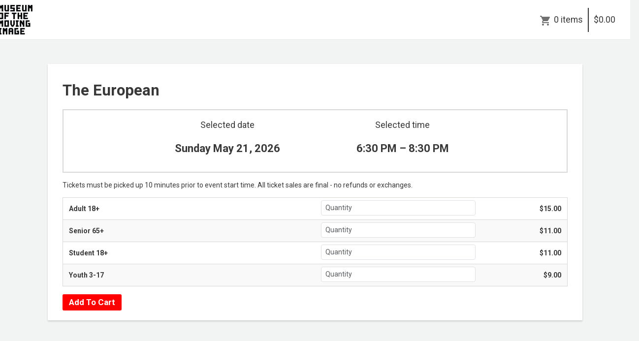

--- FILE ---
content_type: application/javascript
request_url: https://cdn.socialgoodsoftware.com/js/apps/global/cdn.js?auth=4ecfe128fb5912511665406694c9ce2d45b6c1284302faa2ef6e94d86b837598b1a2e01168857189db5a2a44cc4ce337
body_size: 17340
content:
/**
 * © Copyright 2015 - Salty Slopes LLC. All rights reserved.
 * See https://socialgoodsoftware.com/terms-of-service for terms.
 * Contact us for licensing - hello@socialgoodsoftware.com
 **/
(function () {
    var path = window.location.pathname;
    if (path && path.length > 0 && path.indexOf('pagedesign.aspx') < 0) { // Only execute this code in production
        window.addEventListener('load', SGSValidatePage, true);
    }
})();

function SGSValidatePage() {
    var WaitingForCheckoutFlow = false;
    var CheckoutFlowsDynamicCode;

    if (typeof jQuery === 'undefined') { // jQuery is NOT available
        LoadScript('https://code.jquery.com/jquery-3.7.1.min.js', function () { // Download jQuery
            LoadBoostrap5Bundle(function () {
                InitApplication();
            });
        });
    } else {
        LoadBoostrap5Bundle(function () {
            InitApplication();
        });
    }

    function IsBootstrap5() {
        if (typeof bootstrap !== 'undefined' && bootstrap.Tooltip) {
            return bootstrap.Tooltip.VERSION.startsWith('5');
        } else if (typeof $.fn.tooltip !== 'undefined') {
            return $.fn.tooltip.Constructor.VERSION.startsWith('5');
        } else {
            return false;
        }
    }

    function LoadBoostrap5Bundle(cb) {
        if (IsBootstrap5()) {
            LoadScript('https://cdn.jsdelivr.net/npm/bootstrap@5.3.3/dist/js/bootstrap.bundle.min.js', function () {
                cb();
            });
        } else {
            cb();
        }
    }

    function OTEnabled() {
        var url = window.location.href.toLowerCase();
        if (url.indexOf('disable=true') > -1) {
            return false;
        }
        return true;
    }

    function DisableOT() {
        var styles = document.styleSheets;
        for (var i = 0; i < styles.length; i++) {
            if (styles[i].href && styles[i].href.indexOf('Webforms-User-Stylesheet') > -1) {
                styles[i].disabled = true;
            }
        }
    }

    function InitApplication() {
        (function ($) {
            $(function () {
                if (OTEnabled()) {
                    StartApp($);
                } else {
                    DisableOT();
                }
            });
        }(jQuery));
    }

    function SGSInitialCSS($) {
        if ($('head #sgs-initial-css').length === 0) {
            $('head').append('<style id="sgs-initial-css">[aria-label*="Invisible link"] { display: none !important; }</style>');
        }
    }

    function StartApp($) {
        var cnd = GetCDN();
        if ($('.sgs-spinner').length === 0) {
            /* Inject ajax loading spinner into the page */
            $($('.MS_contentWrapper_inner')).parent().append('<div class="sgs-spinner" style="padding: 30px;margin-top: 80px;margin-bottom:  80px;display:none;"><img src="' + CDNLink('/images/loading.gif') + '" style="display: block;margin-left: auto;margin-right: auto;width: 120px;"><p style="text-align: center;margin-top: 10px;">Loading please wait</p></div>');
        }
        SGSInitialCSS($);
        var source = $('#sgs-cdn').attr('src');
        var auth = source.split('?auth=')[1];
        var smooth = auth.split('&smooth=')[1];
        if (auth && auth.indexOf('&smooth') > -1) {
            auth = auth.split('&smooth')[0];
        }
        if (typeof smooth !== 'undefined' && smooth === '1') {
            window.ShowLoadingDialog();
        }
        var page = GetPage($);

        if (page === 'checkout-page') {
            LoadCSS(cnd + '/' + auth + '/online-template/checkout-page.css');
            LoadScript(cnd + '/' + auth + '/online-template/checkout-page.js', function (done) {
                LoadScript(cnd + '/' + auth + '/checkout-flows/flows.js', function (done) {
                    SetupCheckoutFlows('checkout-page');
                    if (!WaitingForCheckoutFlow && typeof smooth !== 'undefined' && smooth === '1') {
                        window.HideLoadingDialog();
                    }
                });
            });
            LoadScript(cnd + '/' + auth + '/online-template/checkout-page-dynamic.js', function (done) { });
        }

        if (page === 'cart-page') {
            LoadCSS(cnd + '/' + auth + '/online-template/cart-page.css');
            LoadScript(cnd + '/' + auth + '/online-template/cart-page.js', function (done) {
                LoadScript(cnd + '/' + auth + '/checkout-flows/flows.js', function (done) {
                    SetupCheckoutFlows('cart-page');
                    if (!WaitingForCheckoutFlow && typeof smooth !== 'undefined' && smooth === '1') {
                        window.HideLoadingDialog();
                    }
                });
            });
            LoadScript(cnd + '/' + auth + '/online-template/cart-page-dynamic.js', function (done) { });
        }

        if (page === 'confirmation-page') {
            LoadCSS(cnd + '/' + auth + '/online-template/confirmation-page.css');
            LoadScript(cnd + '/' + auth + '/online-template/confirmation-page.js', function (done) {
                LoadScript(cnd + '/' + auth + '/checkout-flows/flows.js', function (done) {
                    SetupCheckoutFlows('confirmation-page');
                    if (!WaitingForCheckoutFlow && typeof smooth !== 'undefined' && smooth === '1') {
                        window.HideLoadingDialog();
                    }
                });
            });
        }

        var AjaxQueue = {};
        (function (open) {
            XMLHttpRequest.prototype.open = function (method, url, async, user, pass) {
                AjaxQueue[url] = url;
                this.addEventListener('error', function () { // Check when request have completed with error
                    delete AjaxQueue[url];
                    setTimeout(function () { // We have to wait at least 200th of second to make sure no new calls go out
                        if (EmptyQueue(AjaxQueue)) {
                            if ('OnlineTemplateDynamicCode' in window) {
                                window.OnlineTemplateDynamicCode();
                            }
                            if (typeof CheckoutFlowsDynamicCode !== 'undefined' && CheckoutFlowsDynamicCode) {
                                ExecuteCode(CheckoutFlowsDynamicCode);
                            }
                        }
                    }, 200);
                }, false);
                this.addEventListener('load', function () { // Check when request have completed
                    delete AjaxQueue[url];
                    setTimeout(function () { // We have to wait at least 200th of second to make sure no new calls go out
                        if (EmptyQueue(AjaxQueue)) {
                            if ('OnlineTemplateDynamicCode' in window) {
                                window.OnlineTemplateDynamicCode();
                            }
                            if (typeof CheckoutFlowsDynamicCode !== 'undefined' && CheckoutFlowsDynamicCode) {
                                ExecuteCode(CheckoutFlowsDynamicCode);
                            }
                        }
                    }, 200);
                }, false);
                open.call(this, method, url, async, user, pass);
            };
        })(XMLHttpRequest.prototype.open);
    }

    function SetupCheckoutFlows(page) {
        if ('CheckoutFlows' in window) {
            var flows = window.CheckoutFlows();
            var titles = GetTitlesOfItemBeingPurchased(page);
            if (typeof titles !== 'undefined' && titles && titles.length > 0) {
                var ActiveFlows = [];
                $.each(flows, function (index, flow) {
                    if (flow.active && page in flow && flow[page]) {
                        // Run test for exact value
                        if (flow.type === 'exact-value') {
                            if (HasItem(titles, flow.value, 'exact-value')) {
                                ActiveFlows.push(flow);
                            }
                        }
                        // Run test for contains a value 
                        if (flow.type === 'contains-value') {
                            if (HasItem(titles, flow.value, 'contains-value')) {
                                ActiveFlows.push(flow);
                            }
                        }
                        // Run test for does not contains a value
                        if (flow.type === 'does-not-contain-value') {
                            if (HasItem(titles, flow.value, 'does-not-contain-value')) {
                                ActiveFlows.push(flow);
                            }
                        }
                    }
                });
                var StaticCode = '';
                CheckoutFlowsDynamicCode = '';
                $.each(ActiveFlows, function (index, flow) {
                    if (page === 'checkout-page') {
                        StaticCode += flow['checkout-page-js'];
                        CheckoutFlowsDynamicCode += flow['checkout-page-dynamic-js'];
                    }
                    if (page === 'cart-page') {
                        StaticCode += flow['cart-page-js'];
                        if (flow['cart-page-dynamic-js']) {
                            CheckoutFlowsDynamicCode += flow['cart-page-dynamic-js'];
                        }
                    }
                    if (page === 'confirmation-page') {
                        StaticCode += flow['confirmation-page-js'];
                    }
                });
                ExecuteCode(StaticCode);
            }
        }
    }

    function HasItem(items, value, type) {
        var state = false;
        if (typeof items === 'object') { // Array of items
            for (var index = 0; index < items.length; index++) {
                var item = items[index];
                if (type === 'exact-value') {
                    if (value === item) {
                        state = true;
                        break;
                    }
                }
                if (type === 'contains-value') {
                    if (item && value && item.toLowerCase().indexOf(value.toLowerCase()) > -1) {
                        state = true;
                        break;
                    }
                }
                if (type === 'does-not-contain-value') {
                    if (item.indexOf(value) <= -1) {
                        state = true;
                        break;
                    }
                }
            }
        }
        return state;
    }

    function LoadScript(src, callback) {
        var date = new Date();
        var s,
            r,
            t;
        r = false;
        s = document.createElement('script');
        s.type = 'text/javascript';
        s.src = src + '?d=' + Math.abs(date.getTime());
        s.onload = s.onreadystatechange = function () {
            if (!r && (!this.readyState || this.readyState == 'complete')) {
                r = true;
                callback();
            }
        };
        t = document.getElementsByTagName('script')[0];
        t.parentNode.insertBefore(s, t);
    }

    function GetPage($) {
        // Checkout page validation
        var DailyAdmissionPage = $('[id*="panelDailyAdmission"]');
        var MembershipPage = $('[id*="MembershipExpress"]');
        var EventPage = $('[id*="panelEvent"]');
        var EventRegistrationPage = $('[id*="EventRegistrationExpress"]');
        var DonationPage = $('[id*="UpdatePanel"]');
        var PackagesRegistrationPage = $('[id*="PackageRegistrationExpress"]');
        var ComboTickets = $('[id*="divComboPriceList"]');
        var PanelCombination = $('[id*="panelCombination"]');

        if (DailyAdmissionPage.length > 0) {
            return 'checkout-page';
        }

        if (MembershipPage.length > 0) {
            return 'checkout-page';
        }

        if (EventPage.length > 0) {
            return 'checkout-page';
        }

        if (EventRegistrationPage.length > 0) {
            return 'checkout-page';
        }

        if (DonationPage.length > 0) {
            return 'checkout-page';
        }

        if (PackagesRegistrationPage.length > 0) {
            return 'checkout-page';
        }

        if (ComboTickets.length > 0) {
            return 'checkout-page';
        }

        if (PanelCombination.length > 0) {
            return 'checkout-page';
        }

        // Other pages 
        var RegistrationPage = $('[id*="UserRegistration"]');
        var PasswordResetPage = $('[id*="txtForgotPWDUserNameEmail"]');

        if (RegistrationPage.length > 0) {
            return 'checkout-page';
        }

        if (PasswordResetPage.length > 0) {
            return 'checkout-page';
        }

        var CartContainer = $('[id*="CartGrid_CartContainer"]');
        var ConfirmationPage = $('[id*="PaymentPartFormContainer"]');
        if (CartContainer.length > 0 || ConfirmationPage.length > 0) {
            var url = window.location.href;
            if (url.indexOf('tab=3') > -1 && url.indexOf('pid=') > -1 && url.indexOf('csid=') > -1) { // Confirmation page
                return 'confirmation-page';
            } else {
                return 'cart-page';
            }
        } else { // Return the checkout page if we can't find any page
            return 'checkout-page';
        }
    }

    function EmptyQueue(queue) {
        var count = 0;
        $.each(queue, function (key, value) {
            count++;
        });
        return (count === 0 ? true : false);
    }

    function LoadCSS(file) {
        $('head').append("<link rel='stylesheet' href='" + file + "' type='text/css' media='screen'>");
    }

    function GetTitlesOfItemBeingPurchased(page) {
        if (page === 'checkout-page') {
            var items = [];
            var title = $('.BBListingHeading span:first').text(); // Check item heading
            title = title.replace(/^\s+|\s+$/g, ''); // Check for empty spaces in heading
            if (title && title.length > 0) {
                items.push(title);
                return items;
            }

            title = $('.Programming_Event_Title').text(); // Check for Event Registration Express
            title = title.replace(/^\s+|\s+$/g, ''); // Check for empty spaces
            if (title && title.length > 0) {
                items.push(title);
                return items;
            }

            title = $('#PackageRegistrationHeaderSection .Programming_TicketPriceName:first').text(); // Add support for packages
            title = title.replace(/^\s+|\s+$/g, ''); // Check for empty spaces in heading
            if (title && title.length > 0) {
                items.push(title);
                return items;
            }
        }
        if (page === 'cart-page') {
            var items = [];
            $('.PaymentPart_CartDescriptionCell').each(function (index) {
                var value = $(this).text().replace(/^\s+|\s+$/g, '');
                items.push(value);
            });
            if (items && items.length > 0) {
                return items;
            }
        }
        if (page === 'confirmation-page') {
            var items = [];
            $('.PaymentPart_CartDescriptionCell').each(function (index) {
                var value = $(this).text().replace(/^\s+|\s+$/g, '');
                items.push(value);
            });
            if (items && items.length > 0) {
                return items;
            }
        }
        return []; // Don't return back anything
    }

    function ExecuteCode(code) {
        if (code) {
            try {
                code = decodeURIComponent(code);
                eval(code);
            } catch (err) { // This code is not encoded just execute it
                try {
                    eval(code);
                } catch (err) { }
            }
        }
    }

    function GetCDN() {
        let cdn = 'https://cdn.socialgoodsoftware.com';
        if (location.origin.indexOf('sgs.com') > -1 ||
            location.origin.indexOf(':3000') > -1 ||
            location.origin.indexOf('dev-cdn') > -1 ||
            location.origin.indexOf('socialgoodsoftware.io') > -1 ||
            location.origin.indexOf('blackbaud-test.com') > -1) { // Check if we are in development
            cdn = 'https://dev-cdn.socialgoodsoftware.com';
        }
        return cdn;
    }

    function CDNLink(url) {
        if (url && url.indexOf('http') == -1) {
            let cdn = GetCDN();
            let parent = '/_default/app.socialgoodsoftware.com';
            if (location.origin.indexOf('sgs.com') > -1 ||
                location.origin.indexOf(':3000') > -1) { // Check if we are in development
                parent = '/_default/app.socialgoodsoftware.com';
            }
            return `${cdn}${parent}${url}`;
        } else {
            return url;
        }
    }

    window.ShowLoadingDialog = function () {
        $('.sgs-spinner').show();
        $($('.BBListingHeading').parent()).hide();
        $('.MS_contentWrapper_inner').hide();
    }

    window.HideLoadingDialog = function () {
        $('.sgs-spinner').hide();
        $($('.BBListingHeading').parent()).show();
        $('.MS_contentWrapper_inner').show();
    }

    window.WaitForCheckoutFlow = function (value) {
        WaitingForCheckoutFlow = value;
    }
}

--- FILE ---
content_type: text/javascript
request_url: https://cdn.socialgoodsoftware.com/4ecfe128fb5912511665406694c9ce2d45b6c1284302faa2ef6e94d86b837598b1a2e01168857189db5a2a44cc4ce337/checkouts/v1/8c30cfe5-0c05-5b5f-89fc-729c105f48e1/loader.js?live-preview=true
body_size: 7844
content:

(function (value) { // Wrap to keep code out of global scope

    function OTLightHTML5GetSelection(key) {
        try {
            var data = localStorage.getItem('data-store-checkouts');
            if (!data) {
                data = {};
            } else {
                data = JSON.parse(data);
            }
            return data[key];
        } catch (error) {
            return {};
        }
    }

    function OTLightHTML5SaveSelection(key, value) {
        try {
            var data = localStorage.getItem('data-store-checkouts');
            if (!data) {
                data = {};
            } else {
                data = JSON.parse(data);
            }
            data[key] = value;
            localStorage.setItem('data-store-checkouts', JSON.stringify(data));
        } catch (err) { }
    }

    function OTLightGetPathFromURL(url) {
        var parsedUrl = new URL(url);
        return parsedUrl.pathname + parsedUrl.search;
    }

    function OTLightGetCurrentURL() {
        $ = window['$'];
        var url = window.location.origin;
        var post = $('form#form1').attr('action');
        if (post && post.length > 0) {
            url = post;
        } else {
            url = OTLightGetPathFromURL(window.location.href);
        }
        return url;
    }

    function OTLightAddRevetButton() {
        var button = '';
        button += '<a href="#" id="revert-checkouts">Revert web forms</a>';
        $('.copyright').append(button);
        $(document).on('click', '#revert-checkouts', function (e) {
            e.preventDefault();
            OTLightHTML5SaveSelection('enabled-checkouts', false);
            OTLightHTML5SaveSelection('enabled-checkouts-time', undefined);
            var url = OTLightGetCurrentURL();
            if (url && url.indexOf('?enable-checkouts=true') > -1) {
                url = url.replace('?enable-checkouts=true', '');
            }
            window.location.href = url; // Reload the page
        });
    }

    /*
     * This file executes before any other file and if it's outside of Altru it loads in all the required files it needs
     */
    window.RemoveSpinner = function () {
        var tag = document.getElementById('ot-bootstrap-style-tag');
        if (tag) { // Remove the tag from the DOM
            tag.parentNode.removeChild(tag);
        }
        var tag = document.getElementById('ot-bootstrap-loading');
        if (tag) { // Remove the tag from the DOM
            tag.parentNode.removeChild(tag);
        }
    }

    var path = window.location.pathname;
    if (path && path.length > 0 && path.indexOf('pagedesign.aspx') < 0 && path.indexOf('adminpage.aspx') < 0) { // Only execute this code outside of Altru design mode
        var parsed = new URL(window.location.href);
        if (parsed.searchParams.get('disable') === 'true' ||
            parsed.searchParams.get('disabled') === 'true') {
            window.RemoveSpinner();
        } else {
            let loaderURL = new URL(value);
            var embedScript = 'https://cdn.socialgoodsoftware.com/4ecfe128fb5912511665406694c9ce2d45b6c1284302faa2ef6e94d86b837598b1a2e01168857189db5a2a44cc4ce337/checkouts/v1/8c30cfe5-0c05-5b5f-89fc-729c105f48e1/embed-31ec5063-6dab-cced-d4905d2eabe1.js';
            if (embedScript && embedScript.length > 0) {
                let typeOfParam = '';
                if (embedScript.indexOf('?') === -1 && typeOfParam === '') {
                    typeOfParam = '?'
                }
                if (embedScript.indexOf('&') === -1 && typeOfParam === '') {
                    typeOfParam = '&';
                }
                embedScript += `${typeOfParam}debug=${loaderURL.searchParams.get('debug') || 'false'}`; // Add debug parameter to the script
            }
            // Determine if we are in live preview mode
            let previewMode = loaderURL.searchParams.get('live-preview');
            if (typeof previewMode !== 'undefined' && previewMode === 'true') {
                var livePreviewMode = false;
                var currentURL = OTLightGetCurrentURL();
                if (currentURL && currentURL.indexOf('live-preview=true') > -1) {
                    livePreviewMode = true; // This is a custom flow
                    OTLightHTML5SaveSelection('enabled-checkouts', true);
                    OTLightHTML5SaveSelection('enabled-checkouts-time', new Date().getTime());
                }
                if (!livePreviewMode) { // Check if the session is still valid
                    var time = OTLightHTML5GetSelection('enabled-checkouts-time');
                    var enabled = OTLightHTML5GetSelection('enabled-checkouts');
                    if (enabled && time) {
                        var now = new Date().getTime();
                        var diff = now - time;
                        if (diff > 1000 * 60 * 60 * 12) { // More than 12 hours
                            OTLightHTML5SaveSelection('enabled-checkouts', false);
                            OTLightHTML5SaveSelection('enabled-checkouts-time', undefined);
                        } else {
                            livePreviewMode = true; // Proceed with the custom flow if you are still within the 12 hours
                        }
                    }
                }
                if (livePreviewMode) { // We are in live preview mode so load in Checkouts
                    var script = document.createElement('script');
                    script.type = 'text/javascript';
                    script.src = embedScript; // Loads in the actual embed script for Checkouts
                    script.onload = function () {
                        setTimeout(function () {
                            OTLightAddRevetButton();
                        }, 1000);
                    }
                    document.head.appendChild(script);
                } else {  // We are not in live preview mode so load in the regular Online Template if it's available
                    var onlineTemplateURL = 'https://cdn.socialgoodsoftware.com/js/apps/global/cdn.js?auth=4ecfe128fb5912511665406694c9ce2d45b6c1284302faa2ef6e94d86b837598b1a2e01168857189db5a2a44cc4ce337';
                    if (onlineTemplateURL && onlineTemplateURL.length > 0 && onlineTemplateURL.indexOf('%') === -1) {
                        let smoothLoader = loaderURL.searchParams.get('smooth');
                        if (typeof smoothLoader !== 'undefined' && smoothLoader === '1') {
                            let typeOfParam = '';
                            if (onlineTemplateURL.indexOf('?') === -1 && typeOfParam === '') {
                                typeOfParam = '?'
                            }
                            if (onlineTemplateURL.indexOf('&') === -1 && typeOfParam === '') {
                                typeOfParam = '&';
                            }
                            onlineTemplateURL += `${typeOfParam}smooth=1`; // Add smooth parameter to the script
                        }
                        var script = document.createElement('script');
                        script.type = 'text/javascript';
                        script.src = onlineTemplateURL; // Loads in the actual embed script
                        script.id = 'sgs-cdn';
                        script.onload = function () { }
                        document.head.appendChild(script);
                    }
                    window.RemoveSpinner();
                }
            } else {  // Just a regular embed execute Checkouts
                var script = document.createElement('script');
                script.type = 'text/javascript';
                script.src = embedScript; // Loads in the actual embed script
                script.onload = function () { }
                document.head.appendChild(script);
            }
        }
    } else { // Only execute this code in Altru design mode
        window.RemoveSpinner();
    }
})(document.currentScript.src);